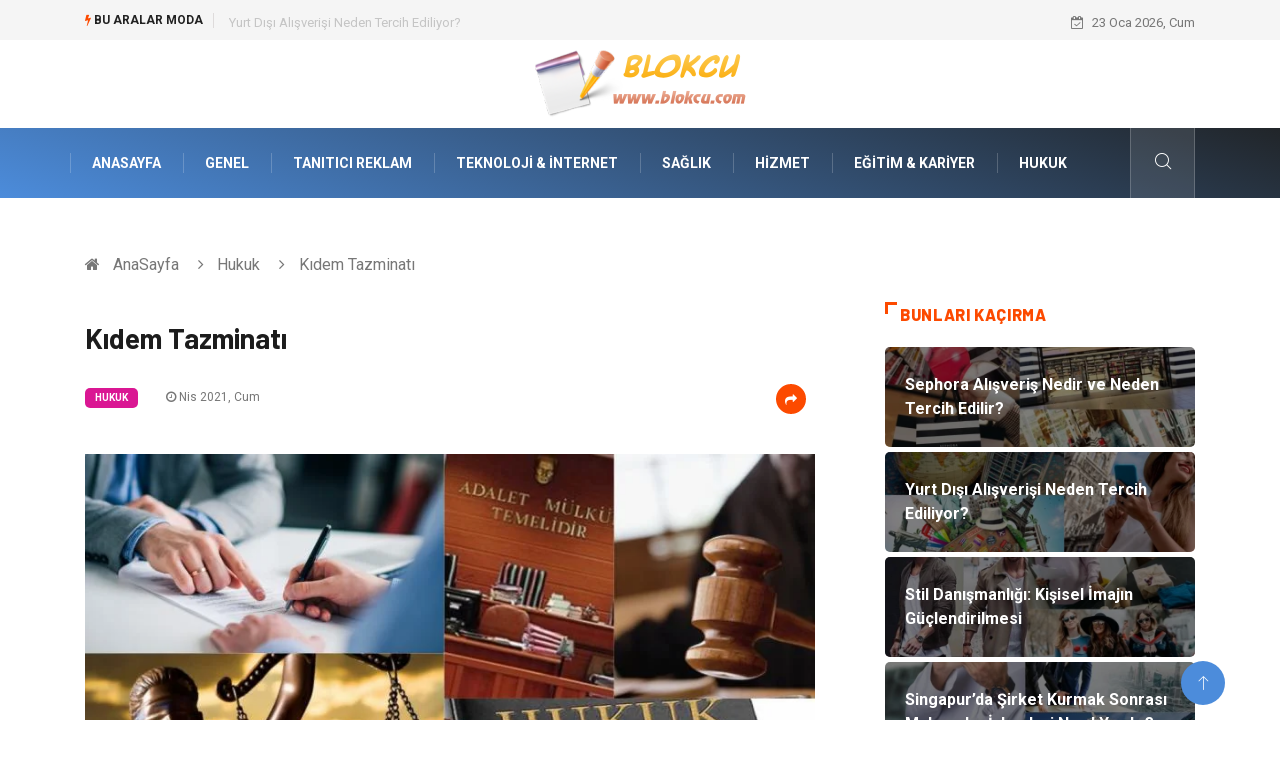

--- FILE ---
content_type: text/html; charset=UTF-8
request_url: https://www.blokcu.com/hukuk/kidem-tazminati
body_size: 6061
content:
<!DOCTYPE html><html lang="tr"><head><meta charset="utf-8"/> <title>Kıdem Tazminatı: Blokçu</title> <meta name="description" content="Deniz İş Kanunu Kapsamında Kıdem Tazminatıİşçi, eğer bir yerden bir yıldan fazla süredir çalışıyorsa ve İş Kanunu kapsamında belirtilen sebeplerden dolayı işi son buluyorsa kıdem tazminatı hakkını otomatik olarak kazanmış oluyor"/><meta http-equiv="X-UA-Compatible" content="IE=edge"/><meta name="viewport" content="width=device-width, initial-scale=1, shrink-to-fit=no"/><meta name="author" content="www.blokcu.com"/><meta name="publisher" content="www.blokcu.com"/><link rel="preload" as="image" href="https://www.blokcu.com/asset/img/logo.png"/><link rel="dns-prefetch" href="//fonts.googleapis.com">  <link rel="canonical" href="https://www.blokcu.com/hukuk/kidem-tazminati"/> <link rel="shortcut icon" type="image/png" href="https://www.blokcu.com/asset/img/logo.png"/> <link rel="preload" as="font" href="/asset/fonts/iconfont.ttf?6bbhls" type="font/woff2" crossorigin="anonymous"/> <link rel="preload" as="font" href="/asset/fonts/fontawesome-webfont.woff2?v=4.6.3" type="font/woff2" crossorigin="anonymous"/> <style> :root { --my-webkit-linear-gradient: -webkit-linear-gradient(70deg, #4c8cdb 0%,#212529 100%); --my-o-linear-gradient: -o-linear-gradient(70deg, #4c8cdb 0%,#212529 100%); --my-linear-gradient: linear-gradient(20deg,#4c8cdb 0%,#212529); } </style> <link rel="stylesheet" href="https://www.blokcu.com/asset/css/bootstrap.min.css"/> <link rel="stylesheet" href="https://www.blokcu.com/asset/css/iconfonts.min.css"/> <link rel="stylesheet" href="https://www.blokcu.com/asset/css/font-awesome.min.css"/> <link rel="stylesheet" href="https://www.blokcu.com/asset/css/owl.carousel.min.css"/> <link rel="stylesheet" href="https://www.blokcu.com/asset/css/owl.theme.default.min.css"/> <link rel="stylesheet" href="https://www.blokcu.com/asset/css/magnific-popup.min.css"/> <link rel="stylesheet" href="https://www.blokcu.com/asset/css/animate.min.css"> <link rel="stylesheet" href="https://www.blokcu.com/asset/css/style.min.css"/> <link rel="stylesheet" href="https://www.blokcu.com/asset/css/responsive.min.css"/> <link rel="stylesheet" href="https://www.blokcu.com/asset/css/colorbox.min.css"/>  </head><body> <div class="trending-bar trending-light d-md-block"> <div class="container"> <div class="row justify-content-between"> <div class="col-md-9 text-center text-md-left"> <p class="trending-title"><i class="tsicon fa fa-bolt"></i> Bu aralar Moda</p> <div id="trending-slide" class="owl-carousel owl-theme trending-slide"> <div class="item"> <div class="post-content"> <span class="post-title title-small"> <a href="https://www.blokcu.com/alisveris/sephora-alisveris-nedir-ve-neden-tercih-edilir">Sephora Alışveriş Nedir ve Neden Tercih Edilir?</a> </span> </div> </div> <div class="item"> <div class="post-content"> <span class="post-title title-small"> <a href="https://www.blokcu.com/alisveris/yurt-disi-alisverisi-neden-tercih-ediliyor">Yurt Dışı Alışverişi Neden Tercih Ediliyor?</a> </span> </div> </div> <div class="item"> <div class="post-content"> <span class="post-title title-small"> <a href="https://www.blokcu.com/moda/stil-danismanligi-kisisel-imajin-guclendirilmesi">Stil Danışmanlığı: Kişisel İmajın Güçlendirilmesi</a> </span> </div> </div> <div class="item"> <div class="post-content"> <span class="post-title title-small"> <a href="https://www.blokcu.com/genel/singapur-da-sirket-kurmak-sonrasi-muhasebe-islemleri-nasil-yapilir">Singapur’da Şirket Kurmak Sonrası Muhasebe İşlemleri Nasıl Yapılır?</a> </span> </div> </div> <div class="item"> <div class="post-content"> <span class="post-title title-small"> <a href="https://www.blokcu.com/egitim-kariyer/piyano-dersi-nedir">Piyano Dersi Nedir?</a> </span> </div> </div> </div> </div> <div class="col-md-3 text-md-right text-center"> <div class="ts-date"> <i class="fa fa-calendar-check-o"></i> 23 Oca 2026, Cum </div> </div> </div> </div> </div><header id="header" class="header"> <div class="container"> <div class="row align-items-center justify-content-between"> <div class="col-md-12 col-sm-12"> <div class="logo text-center"> <a href="https://www.blokcu.com/" title="Blokcu Blog"> <img loading="lazy" width="240" height="83" src="https://www.blokcu.com/asset/img/logo.png" alt="Blokcu.com Logo"> </a> </div> </div> </div> </div></header><div class="main-nav clearfix"> <div class="container"> <div class="row justify-content-between"> <nav class="navbar navbar-expand-lg col-lg-11"> <div class="site-nav-inner float-left"> <button class="navbar-toggler" type="button" data-toggle="collapse" data-target="#navbarSupportedContent" aria-controls="navbarSupportedContent" aria-expanded="true" aria-label="Toggle navigation"> <span class="fa fa-bars"></span> </button> <div id="navbarSupportedContent" class="collapse navbar-collapse navbar-responsive-collapse"> <ul class="nav navbar-nav"> <li> <a href="https://www.blokcu.com/">AnaSayfa</a> </li> <li><a href="https://www.blokcu.com/genel">Genel</a></li> <li><a href="https://www.blokcu.com/tanitici-reklam">Tanıtıcı Reklam</a></li> <li><a href="https://www.blokcu.com/teknoloji-internet">Teknoloji &amp; İnternet</a></li> <li><a href="https://www.blokcu.com/saglik">Sağlık</a></li> <li><a href="https://www.blokcu.com/hizmet">Hizmet</a></li> <li><a href="https://www.blokcu.com/egitim-kariyer">Eğitim &amp; Kariyer</a></li> <li><a href="https://www.blokcu.com/hukuk">Hukuk</a></li> </ul> </div> </div> </nav> <div class="col-lg-1 text-right nav-social-wrap"> <div class="nav-search"> <a href="#search-popup" class="xs-modal-popup"> <i class="icon icon-search1"></i> </a> </div> <div class="zoom-anim-dialog mfp-hide modal-searchPanel ts-search-form" id="search-popup"> <div class="modal-dialog modal-lg"> <div class="modal-content"> <div class="xs-search-panel"> <form class="ts-search-group" action="https://www.blokcu.com/search" method="get"> <div class="input-group"> <input type="search" class="form-control" name="q" required="" placeholder="Bir kelime veya cümle yazın" value="" oninvalid="this.setCustomValidity('Bir kelime veya cümle yazmalısınız')" oninput="this.setCustomValidity('')" /> <button class="input-group-btn search-button"> <i class="icon icon-search1"></i> </button> <button type="submit" class="btn btn-default btn-block btn-warning-fill-sqr"><i class="fa fa-search"></i> ARA</button> </div> </form> </div> </div> </div> </div> </div> </div> </div></div> <div class="gap-30 d-none d-block"></div> <div class="breadcrumb-section"> <div class="container"> <div class="row"> <div class="col-12"> <ol class="breadcrumb"> <li> <i class="fa fa-home"></i> <a href="https://www.blokcu.com/">AnaSayfa</a> </li> <li> <i class="fa fa-angle-right"></i> <a href="https://www.blokcu.com/hukuk">Hukuk</a> </li> <li><i class="fa fa-angle-right"></i> Kıdem Tazminatı</li> </ol> </div> </div> </div> </div> <section class="main-content pt-0"> <div class="container"> <div class="row ts-gutter-30"> <div class="col-lg-8"> <div class="single-post"> <div class="post-header-area"> <h1 class="post-title title-lg">Kıdem Tazminatı</h1> <ul class="post-meta"> <li> <a href="https://www.blokcu.com/hukuk" class="post-cat fashion">Hukuk</a> </li> <li><i class="fa fa-clock-o"></i> Nis 2021, Cum</li> <li class="social-share"> <i class="shareicon fa fa-share"></i> <ul class="social-list"> <li><a data-social="facebook" class="facebook" target="_blank" href="https://www.facebook.com/sharer/sharer.php?u=https://www.blokcu.com/hukuk/kidem-tazminati" title="Facebook'ta Paylaş"><i class="fa fa-facebook"></i></a></li> <li><a data-social="twitter" class="twitter" href="https://twitter.com/home?status=https://www.blokcu.com/hukuk/kidem-tazminati" title="X'de Paylaş"><i class="fa ">X</i></a></li> <li><a data-social="linkedin" class="linkedin" href="https://www.linkedin.com/cws/share?url=https://www.blokcu.com/hukuk/kidem-tazminati" title="Linkedin'de Paylaş "><i class="fa fa-linkedin"></i></a></li> <li><a data-social="pinterest" class="pinterest" href="https://pinterest.com/pin/create/link/?url=https://www.blokcu.com/hukuk/kidem-tazminati" title="Pinterest'te Paylaş"><i class="fa fa-pinterest-p"></i></a></li> </ul> </li> </ul> </div> <div class="post-content-area"> <div class="post-media mb-20"> <a href="https://www.blokcu.com/asset/image/article/sinan0004.webp"" class="gallery-popup cboxElement"> <img loading="lazy" width="800" height="480" class="img-fluid" src="https://www.blokcu.com/asset/image/article/sinan0004.webp" alt="Kıdem Tazminatı"> </a> </div> <h2>Deniz İş Kanunu Kapsamında Kıdem Tazminatı</h2><p>İşçi, eğer bir yerden bir yıldan fazla süredir çalışıyorsa ve İş Kanunu kapsamında belirtilen sebeplerden dolayı işi son buluyorsa kıdem tazminatı hakkını otomatik olarak kazanmış oluyor. Kıdem tazminatı hakkında detaylı bilgi için adresini ziyaret ediniz. Bu İş Kanunu dışında Deniz İş Kanunu ve Basın İş Kanunu kapsamında verilen işçi kıdem tazminatları da vardır.</p><h3>Basın İş Kanunu Kapsamında Kıdem Tazminatı</h3><p>İşçinin bu kanun kapsamında kıdem tazminatı hakkı kazanabilmesi için Deniz İş Kanunu’na tabi bir çalışmasının bulunması ve işinin yine bu kanun çerçevesinde son bulması gerekmektedir. Kanun deniz, göl, akarsu fark etmeksizin Türk Bayrağı’nın taşındığı bütün gemi çalışanları için geçerlidir. Gemi çalışanının; gemi hareket etmeden gemiye dönmemesi, gemide çalışması halinin tutukluluk gibi durumlardan dolayı durması, iş ve çalışma şartlarına aykırı hareketler sergilemesi, denizcilik kurallarına uygun hareket etmemesi, geminin 30 günden fazla seferden kaldırılması, işçi sakatlığı veya işi yapmaya engel bir hastalığın olması halinde işveren tarafından sözleşmesi feshedilebilir. Türkiye’de yayınlanan gazeteler ile haber ve fotoğraf ajanslarının herhangi bir sanat ve fikir işinde çalışan işçiler bu kanundan yararlanabilir. Basın İş Kanunu’na göre işçinin kıdem hakkı talep edebilmesi için meslekte en az 5 yıl süreyle hizmet vermiş olması gerekmektedir. Görevi feshedilen gazeteci, fesih tarihinden itibaren geçmiş dönemde hizmet verdiği her yıl için son ayda aldığı maaş miktarı kadar bir aylık tazminat ücreti verilmektedir. Eğer bir gazeteci bir kere kıdem tazminatı almışsa başka bir işe girdiğinde yeni kıdem tazminatı yeni işe giriş tarihinden itibaren hesaplanır. Kıdem tazminatı ücretinin gecikmesi durumunda gazeteci günlük yüzde 5 fazlası ile hakkını talep edebilmektedir. Ayrıca Basın İş Kanunu’na göre kıdem tazminatı brüt ücret üzerinden hesaplanmalıdır. </p> </div> <div class="post-footer"> <div class="gap-30"></div> <div class="related-post"> <h2 class="block-title"> <span class="title-angle-shap"> Neler Var</span> </h2> <div class="row"> <div class="col-md-4"> <div class="post-block-style"> <div class="post-thumb"> <a href="https://www.blokcu.com/moda/kombinlerde-cantanin-onemi-tarzin-tamamlayici-dokunusu"> <img loading="lazy" width="255" height="153" class="img-fluid" src="https://www.blokcu.com/asset/image/article/thumb/255/255x-kombinlerdecanta-4-lu-1.webp" alt="Kombinlerde Çantanın Önemi: Tarzın Tamamlayıcı Dokunuşu"> </a> <div class="grid-cat"> <a class="post-cat tech" href="https://www.blokcu.com/moda">Moda</a> </div> </div> <div class="post-content"> <h3 class="post-title"> <a href="https://www.blokcu.com/moda/kombinlerde-cantanin-onemi-tarzin-tamamlayici-dokunusu">Kombinlerde Çantanın Önemi: Tarzın Tamamlayıcı Dokunuşu</a> </h3> <div class="post-meta mb-7 p-0"> <span class="post-date"><i class="fa fa-clock-o"></i> 22 Ara 2025, Pts</span> </div> </div> </div> </div> <div class="col-md-4"> <div class="post-block-style"> <div class="post-thumb"> <a href="https://www.blokcu.com/guzellik-bakim/la-mer-ile-30-gunluk-cilt-degisimi"> <img loading="lazy" width="255" height="153" class="img-fluid" src="https://www.blokcu.com/asset/image/article/thumb/255/255x-lamer025.webp" alt="La Mer ile 30 Günlük Cilt Değişimi"> </a> <div class="grid-cat"> <a class="post-cat tech" href="https://www.blokcu.com/guzellik-bakim">Güzellik & Bakım</a> </div> </div> <div class="post-content"> <h3 class="post-title"> <a href="https://www.blokcu.com/guzellik-bakim/la-mer-ile-30-gunluk-cilt-degisimi">La Mer ile 30 Günlük Cilt Değişimi</a> </h3> <div class="post-meta mb-7 p-0"> <span class="post-date"><i class="fa fa-clock-o"></i> 19 Ara 2025, Cum</span> </div> </div> </div> </div> <div class="col-md-4"> <div class="post-block-style"> <div class="post-thumb"> <a href="https://www.blokcu.com/genel/rss3-ile-svr3l-arasindaki-fark-nedir"> <img loading="lazy" width="255" height="153" class="img-fluid" src="https://www.blokcu.com/asset/image/article/thumb/255/255x-quadro9898.webp" alt="RSS3 ile SVR3L Arasındaki Fark Nedir?"> </a> <div class="grid-cat"> <a class="post-cat tech" href="https://www.blokcu.com/genel">Genel</a> </div> </div> <div class="post-content"> <h3 class="post-title"> <a href="https://www.blokcu.com/genel/rss3-ile-svr3l-arasindaki-fark-nedir">RSS3 ile SVR3L Arasındaki Fark Nedir?</a> </h3> <div class="post-meta mb-7 p-0"> <span class="post-date"><i class="fa fa-clock-o"></i> 11 Ara 2025, Per</span> </div> </div> </div> </div> </div> </div> <div class="gap-30"></div> <div class="gap-50 d-none d-md-block"></div> </div> </div> </div> <div class="col-lg-4"> <div class="sidebar"> <div class="sidebar-widget"> <h2 class="block-title"> <span class="title-angle-shap"> Bunları Kaçırma</span> </h2> <div class="ts-category"> <ul class="ts-category-list"> <li> <a href="https://www.blokcu.com/alisveris/sephora-alisveris-nedir-ve-neden-tercih-edilir" style="background-image: url(https://www.blokcu.com/asset/image/article/thumb/350/350x-amerika-paketim-sephora-03.webp)"> <span style="white-space: inherit;"> Sephora Alışveriş Nedir ve Neden Tercih Edilir?</span> </a> </li> <li> <a href="https://www.blokcu.com/alisveris/yurt-disi-alisverisi-neden-tercih-ediliyor" style="background-image: url(https://www.blokcu.com/asset/image/article/thumb/350/350x-yurtdışıalışveriş-4-lu-1.webp)"> <span style="white-space: inherit;"> Yurt Dışı Alışverişi Neden Tercih Ediliyor?</span> </a> </li> <li> <a href="https://www.blokcu.com/moda/stil-danismanligi-kisisel-imajin-guclendirilmesi" style="background-image: url(https://www.blokcu.com/asset/image/article/thumb/350/350x-stildanışmanlığı-4-lu-1.webp)"> <span style="white-space: inherit;"> Stil Danışmanlığı: Kişisel İmajın Güçlendirilmesi</span> </a> </li> <li> <a href="https://www.blokcu.com/genel/singapur-da-sirket-kurmak-sonrasi-muhasebe-islemleri-nasil-yapilir" style="background-image: url(https://www.blokcu.com/asset/image/article/thumb/350/350x-dubaideşirketkurmak-0010.webp)"> <span style="white-space: inherit;"> Singapur’da Şirket Kurmak Sonrası Muhasebe İşlemleri Nasıl Yapılır?</span> </a> </li> <li> <a href="https://www.blokcu.com/egitim-kariyer/piyano-dersi-nedir" style="background-image: url(https://www.blokcu.com/asset/image/article/thumb/350/350x-algıpiyano-001.webp)"> <span style="white-space: inherit;"> Piyano Dersi Nedir?</span> </a> </li> </ul> </div> </div> <div class="sidebar-widget social-widget"> <h2 class="block-title"> <span class="title-angle-shap"> Kategoriler</span> </h2> <ul class="ts-social-list" style="overflow-y: scroll;height: 15vw;"> <li><a href="https://www.blokcu.com/genel">Genel </a></li> <li><a href="https://www.blokcu.com/tanitici-reklam">Tanıtıcı Reklam </a></li> <li><a href="https://www.blokcu.com/teknoloji-internet">Teknoloji &amp; İnternet </a></li> <li><a href="https://www.blokcu.com/saglik">Sağlık </a></li> <li><a href="https://www.blokcu.com/hizmet">Hizmet </a></li> <li><a href="https://www.blokcu.com/egitim-kariyer">Eğitim &amp; Kariyer </a></li> <li><a href="https://www.blokcu.com/hukuk">Hukuk </a></li> <li><a href="https://www.blokcu.com/moda">Moda </a></li> <li><a href="https://www.blokcu.com/elektrik-elektronik">Elektrik Elektronik </a></li> <li><a href="https://www.blokcu.com/guzellik-bakim">Güzellik &amp; Bakım </a></li> <li><a href="https://www.blokcu.com/saglikli-yasam">Sağlıklı Yaşam </a></li> <li><a href="https://www.blokcu.com/gundem">Gündem </a></li> <li><a href="https://www.blokcu.com/giyim">Giyim </a></li> <li><a href="https://www.blokcu.com/alisveris">Alışveriş </a></li> <li><a href="https://www.blokcu.com/otomotiv">Otomotiv </a></li> <li><a href="https://www.blokcu.com/gida">Gıda </a></li> <li><a href="https://www.blokcu.com/yeme-icme">Yeme &amp; İçme </a></li> <li><a href="https://www.blokcu.com/spor">Spor </a></li> <li><a href="https://www.blokcu.com/gayrimenkul">Gayrimenkul </a></li> <li><a href="https://www.blokcu.com/makine">Makine </a></li> <li><a href="https://www.blokcu.com/anne-cocuk">Anne &amp; Çocuk </a></li> <li><a href="https://www.blokcu.com/muzik">Müzik </a></li> <li><a href="https://www.blokcu.com/tatil">Tatil </a></li> <li><a href="https://www.blokcu.com/bilgisayar-yazilim">Bilgisayar & Yazılım </a></li> <li><a href="https://www.blokcu.com/genel-kultur">Genel Kültür </a></li> <li><a href="https://www.blokcu.com/finans-ekonomi">Finans &amp; Ekonomi </a></li> <li><a href="https://www.blokcu.com/keyif-hobi">Keyif &amp; Hobi </a></li> <li><a href="https://www.blokcu.com/emlak">Emlak </a></li> <li><a href="https://www.blokcu.com/ev-isleri">Ev İşleri </a></li> <li><a href="https://www.blokcu.com/organizasyon">Organizasyon </a></li> <li><a href="https://www.blokcu.com/genclik-eglence">Gençlik &amp; Eğlence </a></li> <li><a href="https://www.blokcu.com/tasimacilik">Taşımacılık </a></li> <li><a href="https://www.blokcu.com/sigorta">Sigorta </a></li> <li><a href="https://www.blokcu.com/aksesuar">Aksesuar </a></li> <li><a href="https://www.blokcu.com/astroloji">Astroloji </a></li> <li><a href="https://www.blokcu.com/mobilya">Mobilya </a></li> <li><a href="https://www.blokcu.com/bebek-giyim">Bebek Giyim </a></li> <li><a href="https://www.blokcu.com/agiz-ve-dis-sagligi">ağız ve diş sağlığı </a></li> <li><a href="https://www.blokcu.com/doal-enerji-kaynaklar">Doğal Enerji Kaynakları </a></li> </ul> </div> <div class="sidebar-widget social-widget"> <h2 class="block-title"> <span class="title-angle-shap"> Paylaş</span> </h2> <div class="sidebar-social"> <ul class="ts-social-list"> <li class="ts-facebook"> <a rel="nofollow external noreferrer" target="_blank" href="https://www.facebook.com/sharer/sharer.php?u=https://www.blokcu.com/hukuk/kidem-tazminati" > <i class="tsicon fa fa-facebook"></i> <div class="count"> <b>Facebook</b> </div> </a> </li> <li class="ts-twitter"> <a rel="nofollow external noreferrer" target="_blank" href="https://twitter.com/home?status=https://www.blokcu.com/hukuk/kidem-tazminati" > <i class="tsicon fa ">X</i> <div class="count"> <b>X / Twitter</b> </div> </a> </li> <li class="ts-youtube"> <a rel="nofollow external noreferrer" target="_blank" href="https://pinterest.com/pin/create/link/?url=https://www.blokcu.com/hukuk/kidem-tazminati" > <i class="tsicon fa fa-pinterest"></i> <div class="count"> <b>Pinterest</b> </div> </a> </li> <li class="ts-linkedin"> <a rel="nofollow external noreferrer" target="_blank" href="https://www.linkedin.com/cws/share?url=https://www.blokcu.com/hukuk/kidem-tazminati" > <i class="tsicon fa fa-linkedin"></i> <div class="count"> <b>Linkedin</b> </div> </a> </li> </ul> </div></div> <div class="sidebar-widget featured-tab post-tab mb-20"> <h2 class="block-title"> <span class="title-angle-shap"> Popüler</span> </h2> <div class="row"> <div class="col-12"> <div class="tab-content"> <div class="tab-pane active animated fadeInRight" id="post_tab_b"> <div class="list-post-block"> <ul class="list-post"> <li> <div class="post-block-style media"> <div class="post-thumb"> <a href="https://www.blokcu.com/tanitici-reklam/haber-metni-nasil-yazilir"> <img loading="lazy" width="85" height="85" class="img-fluid" src="https://www.blokcu.com/asset/image/article/thumb/85x85/85x85-haber-metni-nasil-yazilir.webp" alt="Haber Metni Nasıl Yazılır" /> </a> <span class="tab-post-count"> <i class="fa fa-eye"></i></span> </div> <div class="post-content media-body"> <div class="grid-category"> <a class="post-cat tech-color" href="https://www.blokcu.com/tanitici-reklam">Tanıtıcı Reklam</a> </div> <h3 class="post-title"> <a href="https://www.blokcu.com/tanitici-reklam/haber-metni-nasil-yazilir">Haber Metni Nasıl Yazılır</a> </h3> <div class="post-meta mb-7"> <span class="post-date"><i class="fa fa-clock-o"></i> 24 Haz 2016, Cum</span> </div> </div> </div> </li> <li> <div class="post-block-style media"> <div class="post-thumb"> <a href="https://www.blokcu.com/elektrik-elektronik/arrow-electronics-ta-satis-sonrasi-destek-ve-garanti-hizmetleri-nasil-saglanir"> <img loading="lazy" width="85" height="85" class="img-fluid" src="https://www.blokcu.com/asset/image/article/thumb/85x85/85x85-fidersan001yeni.webp" alt="Arrow Electronics'ta Satış Sonrası Destek ve Garanti Hizmetleri Nasıl Sağlanır?" /> </a> <span class="tab-post-count"> <i class="fa fa-eye"></i></span> </div> <div class="post-content media-body"> <div class="grid-category"> <a class="post-cat tech-color" href="https://www.blokcu.com/elektrik-elektronik">Elektrik Elektronik</a> </div> <h3 class="post-title"> <a href="https://www.blokcu.com/elektrik-elektronik/arrow-electronics-ta-satis-sonrasi-destek-ve-garanti-hizmetleri-nasil-saglanir">Arrow Electronics'ta Satış Sonrası Destek ve Garanti Hizmetleri Nasıl Sağlanır?</a> </h3> <div class="post-meta mb-7"> <span class="post-date"><i class="fa fa-clock-o"></i> 08 Oca 2024, Pts</span> </div> </div> </div> </li> <li> <div class="post-block-style media"> <div class="post-thumb"> <a href="https://www.blokcu.com/alisveris/bestbuy-uluslararasi-pazarlara-giris-stratejisi"> <img loading="lazy" width="85" height="85" class="img-fluid" src="https://www.blokcu.com/asset/image/article/thumb/85x85/85x85-03.webp" alt="BestBuy Uluslararası Pazarlara Giriş Stratejisi" /> </a> <span class="tab-post-count"> <i class="fa fa-eye"></i></span> </div> <div class="post-content media-body"> <div class="grid-category"> <a class="post-cat tech-color" href="https://www.blokcu.com/alisveris">Alışveriş</a> </div> <h3 class="post-title"> <a href="https://www.blokcu.com/alisveris/bestbuy-uluslararasi-pazarlara-giris-stratejisi">BestBuy Uluslararası Pazarlara Giriş Stratejisi</a> </h3> <div class="post-meta mb-7"> <span class="post-date"><i class="fa fa-clock-o"></i> 29 Nis 2025, Sal</span> </div> </div> </div> </li> <li> <div class="post-block-style media"> <div class="post-thumb"> <a href="https://www.blokcu.com/hukuk/marka-ve-tasarim-avukati"> <img loading="lazy" width="85" height="85" class="img-fluid" src="https://www.blokcu.com/asset/image/article/thumb/85x85/85x85-ozdogruhukuk-resim-15.webp" alt="Marka ve Tasarım Avukatı" /> </a> <span class="tab-post-count"> <i class="fa fa-eye"></i></span> </div> <div class="post-content media-body"> <div class="grid-category"> <a class="post-cat tech-color" href="https://www.blokcu.com/hukuk">Hukuk</a> </div> <h3 class="post-title"> <a href="https://www.blokcu.com/hukuk/marka-ve-tasarim-avukati">Marka ve Tasarım Avukatı</a> </h3> <div class="post-meta mb-7"> <span class="post-date"><i class="fa fa-clock-o"></i> 11 Tem 2018, Çar</span> </div> </div> </div> </li> <li> <div class="post-block-style media"> <div class="post-thumb"> <a href="https://www.blokcu.com/saglik/eswt-cihazi"> <img loading="lazy" width="85" height="85" class="img-fluid" src="https://www.blokcu.com/asset/image/article/thumb/85x85/85x85-54410.webp" alt="ESWT Cihazı" /> </a> <span class="tab-post-count"> <i class="fa fa-eye"></i></span> </div> <div class="post-content media-body"> <div class="grid-category"> <a class="post-cat tech-color" href="https://www.blokcu.com/saglik">Sağlık</a> </div> <h3 class="post-title"> <a href="https://www.blokcu.com/saglik/eswt-cihazi">ESWT Cihazı</a> </h3> <div class="post-meta mb-7"> <span class="post-date"><i class="fa fa-clock-o"></i> 28 Haz 2019, Cum</span> </div> </div> </div> </li> </ul> </div> </div> </div> </div> </div> </div> </div> </div> </div> </div> </section> <section class="trending-slider full-width no-padding"> <div class="container"> <div class="row ts-gutter-30"> <div class="col-lg-8 col-md-12"> <h2 class="block-title"> <span class="title-angle-shap"> MİNİ KONU </span> </h2> </div> </div> </div> <div class="ts-grid-box"> <div class="owl-carousel" id="fullbox-slider"> <div class="item post-overaly-style post-lg" style="background-image:url(https://www.blokcu.com/asset/image/article/guvenlikfilesistemi-4-lu-1.webp)"> <a href="https://www.blokcu.com/genel/guvenlik-file-sistemlerinin-kullanim-alanlari" title="Güvenlik File Sistemlerinin Kullanım Alanları" class="image-link">&nbsp;</a> <div class="overlay-post-content"> <div class="post-content"> <div class="grid-category"> <a class="post-cat lifestyle" href="https://www.blokcu.com/genel">Genel</a> </div> <h3 class="post-title title-md"> <a href="https://www.blokcu.com/genel/guvenlik-file-sistemlerinin-kullanim-alanlari">Güvenlik File Sistemlerinin Kullanım Alanları</a> </h3> </div> </div> </div> <div class="item post-overaly-style post-lg" style="background-image:url(https://www.blokcu.com/asset/image/article/tinyhouse-4-lu-1.webp)"> <a href="https://www.blokcu.com/emlak/tiny-house-ev-secimleri-minimal-yasamin-yeni-trendi" title="Tiny House Ev Seçimleri: Minimal Yaşamın Yeni Trendi" class="image-link">&nbsp;</a> <div class="overlay-post-content"> <div class="post-content"> <div class="grid-category"> <a class="post-cat lifestyle" href="https://www.blokcu.com/emlak">Emlak</a> </div> <h3 class="post-title title-md"> <a href="https://www.blokcu.com/emlak/tiny-house-ev-secimleri-minimal-yasamin-yeni-trendi">Tiny House Ev Seçimleri: Minimal Yaşamın Yeni Trendi</a> </h3> </div> </div> </div> <div class="item post-overaly-style post-lg" style="background-image:url(https://www.blokcu.com/asset/image/article/cilingirkapıda77000.webp)"> <a href="https://www.blokcu.com/genel/oto-cilingir-hizmetlerinde-en-cok-karsilasilan-durumlar" title="Oto Çilingir Hizmetlerinde En Çok Karşılaşılan Durumlar" class="image-link">&nbsp;</a> <div class="overlay-post-content"> <div class="post-content"> <div class="grid-category"> <a class="post-cat lifestyle" href="https://www.blokcu.com/genel">Genel</a> </div> <h3 class="post-title title-md"> <a href="https://www.blokcu.com/genel/oto-cilingir-hizmetlerinde-en-cok-karsilasilan-durumlar">Oto Çilingir Hizmetlerinde En Çok Karşılaşılan Durumlar</a> </h3> </div> </div> </div> <div class="item post-overaly-style post-lg" style="background-image:url(https://www.blokcu.com/asset/image/article/encore-06.webp)"> <a href="https://www.blokcu.com/teknoloji-internet/starlink-maritime-yatlarda-nasil-kullanilir" title="Starlink Maritime Yatlarda Nasıl Kullanılır?" class="image-link">&nbsp;</a> <div class="overlay-post-content"> <div class="post-content"> <div class="grid-category"> <a class="post-cat lifestyle" href="https://www.blokcu.com/teknoloji-internet">Teknoloji & İnternet</a> </div> <h3 class="post-title title-md"> <a href="https://www.blokcu.com/teknoloji-internet/starlink-maritime-yatlarda-nasil-kullanilir">Starlink Maritime Yatlarda Nasıl Kullanılır?</a> </h3> </div> </div> </div> </div> </div> </section> <div class="ts-copyright"> <div class="container"> <div class="row align-items-center justify-content-between"> <div class="col-12 text-center"> <div class="copyright-content text-light"> <p>&copy; 2026 Blokcu.com Tüm Hakları Saklıdır.</p> </div> </div> </div> </div></div><div class="top-up-btn"> <div class="backto" style="display: block;"> <a href="#" class="icon icon-arrow-up" ></a> </div></div> <script src="https://www.blokcu.com/asset/js/jquery.js"></script><script src="https://www.blokcu.com/asset/js/popper.min.js"></script><script src="https://www.blokcu.com/asset/js/bootstrap.min.js"></script><script src="https://www.blokcu.com/asset/js/jquery.magnific-popup.min.js"></script><script src="https://www.blokcu.com/asset/js/owl.carousel.min.js"></script><script src="https://www.blokcu.com/asset/js/jquery.colorbox.min.js"></script><script src="https://www.blokcu.com/asset/js/custom.min.js"></script> </body></html>